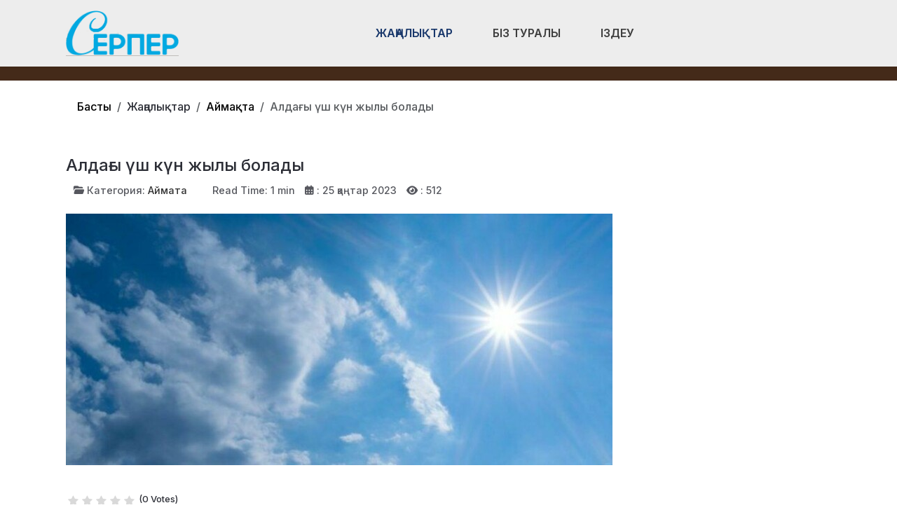

--- FILE ---
content_type: text/css
request_url: https://ser-per.kz/media/templates/site/astroid_template_one/css/compiled-f296619848f4cde47441fe730825028e.css?3eb413
body_size: 1259
content:
#astroid-backtotop{background:rgb(48, 194, 244);padding:10px;}#astroid-backtotop > i{font-size:20px;color:rgb(255, 255, 255);width:20px;height:20px;line-height:20px;text-align:center;}[data-bs-theme=dark] #astroid-backtotop{background:rgb(48, 194, 244);}[data-bs-theme=dark] #astroid-backtotop > i{color:rgb(255, 255, 255);}.astroid-logo > .astroid-logo-sticky{max-height:60px;}.astroid-social-icons{font-size:20px;}.astroid-social-icons a{color:rgb(222, 226, 230)!important;}.astroid-social-icons a:hover{color:rgb(222, 226, 230)!important;}[data-bs-theme=dark] .astroid-social-icons a{color:rgb(222, 226, 230)!important;}[data-bs-theme=dark] .astroid-social-icons a:hover{color:rgb(222, 226, 230)!important;}#ac-1091539321232502{color:rgb(255, 255, 255);}#ac-1091539321232502 a{color:rgb(255, 255, 255);}#ac-1091539321232502 a:hover{color:rgb(255, 255, 255);}[data-bs-theme=dark] #ac-1091539321232502{color:rgb(255, 255, 255);}[data-bs-theme=dark] #ac-1091539321232502 a{color:rgb(255, 255, 255);}[data-bs-theme=dark] #ac-1091539321232502 a:hover{color:rgb(255, 255, 255);}#ac-1091539321232502{color:rgb(255, 255, 255);}#ac-1091539321232502 a{color:rgb(255, 255, 255);}#ac-1091539321232502 a:hover{color:rgb(255, 255, 255);}[data-bs-theme=dark] #ac-1091539321232502{color:rgb(255, 255, 255);}[data-bs-theme=dark] #ac-1091539321232502 a{color:rgb(255, 255, 255);}[data-bs-theme=dark] #ac-1091539321232502 a:hover{color:rgb(255, 255, 255);}#ts-551539321230222{background-color:rgb(68, 42, 25);}[data-bs-theme=dark] #ts-551539321230222{background-color:rgb(68, 42, 25);}#s5-1529739392010{background-color:rgb(255, 255, 255);}[data-bs-theme=dark] #s5-1529739392010{background-color:rgb(255, 255, 255);}#cs-1528971561366{background-color:rgb(255, 255, 255);}[data-bs-theme=dark] #cs-1528971561366{background-color:rgb(255, 255, 255);}#as-971559754066843{background-color:rgb(255, 255, 255);}[data-bs-theme=dark] #as-971559754066843{background-color:rgb(255, 255, 255);}#fs-1528971627712{background-color:rgb(86, 86, 86);color:rgb(202, 202, 202);}#fs-1528971627712 a{color:rgb(173, 181, 189);}#fs-1528971627712 a:hover{color:rgb(255, 255, 255);}[data-bs-theme=dark] #fs-1528971627712{background-color:rgb(86, 86, 86);color:rgb(202, 202, 202);}[data-bs-theme=dark] #fs-1528971627712 a{color:rgb(173, 181, 189);}[data-bs-theme=dark] #fs-1528971627712 a:hover{color:rgb(255, 255, 255);}#as-391559717101922{background-color:rgb(86, 86, 86);color:rgb(222, 226, 230);}#as-391559717101922 a{color:rgb(173, 181, 189);}#as-391559717101922 a:hover{color:rgb(248, 249, 250);}[data-bs-theme=dark] #as-391559717101922{background-color:rgb(86, 86, 86);color:rgb(222, 226, 230);}[data-bs-theme=dark] #as-391559717101922 a{color:rgb(173, 181, 189);}[data-bs-theme=dark] #as-391559717101922 a:hover{color:rgb(248, 249, 250);}.mobilemenu-slide.astroid-mobilemenu{visibility:visible;-webkit-transform:translate3d(-100%, 0, 0);transform:translate3d(-100%, 0, 0);}.mobilemenu-slide.astroid-mobilemenu-open .mobilemenu-slide.astroid-mobilemenu {visibility:visible;-webkit-transform:translate3d(0, 0, 0);transform:translate3d(0, 0, 0);}.mobilemenu-slide.astroid-mobilemenu::after{display:none;}body.astroid-framework, .body.astroid-framework{font-weight:500;text-transform:none;font-size:1em;line-height:1.7em;font-family:"Inter", Arial, Helvetica, sans-serif;}.astroid-framework h1, .astroid-framework .h1{font-weight:500;text-transform:none;font-size:1.5em;line-height:1.2em;font-family:"Inter", Arial, Helvetica, sans-serif;}.astroid-framework h2, .astroid-framework .h2{font-weight:600;text-transform:none;font-size:1.3em;line-height:1.2em;font-family:"Inter", Arial, Helvetica, sans-serif;}.astroid-framework h3, .astroid-framework .h3{font-weight:500;text-transform:none;font-size:1.2em;line-height:1.2em;font-family:"Inter", Arial, Helvetica, sans-serif;}.astroid-framework h4, .astroid-framework .h4{font-weight:500;text-transform:none;font-size:1.1em;line-height:1.2em;font-family:"Inter", Arial, Helvetica, sans-serif;}.astroid-framework h5, .astroid-framework .h5{font-weight:500;text-transform:none;font-size:1em;line-height:1.2em;font-family:"Inter", Arial, Helvetica, sans-serif;}.astroid-framework h6, .astroid-framework .h6{font-weight:500;text-transform:none;font-size:1em;line-height:1.2em;font-family:"Inter", Arial, Helvetica, sans-serif;}.astroid-framework .astroid-nav > li > .as-menu-item, .astroid-framework .astroid-sidebar-menu > li > .nav-item-inner > .as-menu-item, .astroid-framework .astroid-mobile-menu > .nav-item > .as-menu-item{font-weight:600;text-transform:uppercase;font-size:16px;line-height:1.7em;font-family:"Inter", Arial, Helvetica, sans-serif;}.astroid-framework .nav-submenu-container .nav-submenu > li, .astroid-framework .jddrop-content .megamenu-item .megamenu-menu li, .astroid-framework .nav-submenu, .astroid-framework .astroid-mobile-menu .nav-child .menu-go-back, .astroid-framework .astroid-mobile-menu .nav-child .nav-item-submenu > .as-menu-item, .astroid-framework .nav-item-submenu .as-menu-item{font-weight:600;text-transform:uppercase;font-size:14px;line-height:2em;font-family:"Inter", Arial, Helvetica, sans-serif;}:root .astroid-framework, [data-bs-theme="light"] .astroid-framework{--bs-body-bg:rgb(237, 237, 237);--bs-body-color:rgb(44, 46, 54);--bs-link-color:rgb(0, 0, 0);--bs-link-color-rgb:0,0,0;--bs-link-opacity:1;--bs-link-hover-color:rgb(24, 55, 107);--bs-link-hover-color-rgb:24,55,107;--as-header-text-color:rgb(62, 62, 62);--as-header-bg:rgb(237, 237, 237);--as-stick-header-bg-color:rgb(237, 237, 237);--as-stick-header-menu-link-color:rgb(62, 62, 62);--as-stick-header-menu-link-hover-color:rgb(62, 62, 62);--as-stick-header-menu-link-active-color:rgb(24, 55, 107);--as-main-menu-link-color:rgb(62, 62, 62);--as-main-menu-link-hover-color:rgb(24, 55, 107);--as-main-menu-link-active-color:rgb(24, 55, 107);--as-dropdown-bg-color:rgb(237, 237, 237);--as-dropdown-link-color:rgb(73, 80, 87);--as-dropdown-menu-link-hover-color:rgb(33, 37, 41);--as-dropdown-menu-hover-bg-color:rgba(24, 55, 107, 0.4);--as-dropdown-menu-active-link-color:rgb(73, 80, 87);--as-dropdown-menu-active-bg-color:rgba(24, 55, 107, 0.4);--as-mobile-menu-text-color:rgb(0, 0, 0);--as-mobile-backgroundcolor:rgb(255, 255, 255);--as-mobile-menu-link-color:rgb(0, 0, 0);--as-mobile-menu-active-link-color:rgb(173, 181, 189);--as-mobile-menu-active-bg-color:rgb(255, 255, 255);--as-contact-info-icon-color:rgb(255, 255, 255);}[data-bs-theme="dark"] .astroid-framework{--bs-body-bg:rgb(237, 237, 237);--bs-body-color:rgb(44, 46, 54);--bs-link-color:rgb(0, 0, 0);--bs-link-color-rgb:0,0,0;--bs-link-opacity:1;--bs-link-hover-color:rgb(24, 55, 107);--bs-link-hover-color-rgb:24,55,107;--as-header-text-color:rgb(62, 62, 62);--as-header-bg:rgb(237, 237, 237);--as-stick-header-bg-color:rgb(237, 237, 237);--as-stick-header-menu-link-color:rgb(62, 62, 62);--as-stick-header-menu-link-hover-color:rgb(62, 62, 62);--as-stick-header-menu-link-active-color:rgb(24, 55, 107);--as-main-menu-link-color:rgb(62, 62, 62);--as-main-menu-link-hover-color:rgb(24, 55, 107);--as-main-menu-link-active-color:rgb(24, 55, 107);--as-dropdown-bg-color:rgb(237, 237, 237);--as-dropdown-link-color:rgb(73, 80, 87);--as-dropdown-menu-link-hover-color:rgb(33, 37, 41);--as-dropdown-menu-hover-bg-color:rgba(24, 55, 107, 0.4);--as-dropdown-menu-active-link-color:rgb(73, 80, 87);--as-dropdown-menu-active-bg-color:rgba(24, 55, 107, 0.4);--as-mobile-menu-text-color:rgb(0, 0, 0);--as-mobile-backgroundcolor:rgb(255, 255, 255);--as-mobile-menu-link-color:rgb(0, 0, 0);--as-mobile-menu-active-link-color:rgb(173, 181, 189);--as-mobile-menu-active-bg-color:rgb(255, 255, 255);--as-contact-info-icon-color:rgb(255, 255, 255);}.items-leading .article-title .page-header h2{font-size:32px;}.items-row .article-title .page-header h2{font-size:26px;}@media (max-width: 1199.98px) {body.astroid-framework, .body.astroid-framework{font-size:1em;line-height:1.7em;}.astroid-framework h1, .astroid-framework .h1{font-size:1.7em;line-height:1.2em;}.astroid-framework h2, .astroid-framework .h2{font-size:1.5em;line-height:1.2em;}.astroid-framework h3, .astroid-framework .h3{font-size:1.3em;line-height:1.2em;}.astroid-framework h4, .astroid-framework .h4{font-size:1.1em;line-height:1.2em;}.astroid-framework h5, .astroid-framework .h5{font-size:1em;line-height:1.2em;}.astroid-framework h6, .astroid-framework .h6{font-size:1em;line-height:1.2em;}.astroid-framework .astroid-nav > li > .as-menu-item, .astroid-framework .astroid-sidebar-menu > li > .nav-item-inner > .as-menu-item, .astroid-framework .astroid-mobile-menu > .nav-item > .as-menu-item{font-size:16px;line-height:1.7em;}.astroid-framework .nav-submenu-container .nav-submenu > li, .astroid-framework .jddrop-content .megamenu-item .megamenu-menu li, .astroid-framework .nav-submenu, .astroid-framework .astroid-mobile-menu .nav-child .menu-go-back, .astroid-framework .astroid-mobile-menu .nav-child .nav-item-submenu > .as-menu-item, .astroid-framework .nav-item-submenu .as-menu-item{font-size:14px;line-height:2em;}}@media (max-width: 991.98px) {body.astroid-framework, .body.astroid-framework{font-size:1em;line-height:1.7em;}.astroid-framework h1, .astroid-framework .h1{font-size:1.5em;line-height:1.2em;}.astroid-framework h2, .astroid-framework .h2{font-size:1.3em;line-height:1.2em;}.astroid-framework h3, .astroid-framework .h3{font-size:1.2em;line-height:1.2em;}.astroid-framework h4, .astroid-framework .h4{font-size:1.6em;line-height:1.2em;}.astroid-framework h5, .astroid-framework .h5{font-size:1.4em;line-height:1.2em;}.astroid-framework h6, .astroid-framework .h6{font-size:1.2em;line-height:1.2em;}.astroid-framework .astroid-nav > li > .as-menu-item, .astroid-framework .astroid-sidebar-menu > li > .nav-item-inner > .as-menu-item, .astroid-framework .astroid-mobile-menu > .nav-item > .as-menu-item{font-size:14px;line-height:1.7em;}.astroid-framework .nav-submenu-container .nav-submenu > li, .astroid-framework .jddrop-content .megamenu-item .megamenu-menu li, .astroid-framework .nav-submenu, .astroid-framework .astroid-mobile-menu .nav-child .menu-go-back, .astroid-framework .astroid-mobile-menu .nav-child .nav-item-submenu > .as-menu-item, .astroid-framework .nav-item-submenu .as-menu-item{font-size:14px;line-height:2em;}}@media (max-width: 575.98px) {body.astroid-framework, .body.astroid-framework{font-size:1em;line-height:1.7em;}.astroid-framework h1, .astroid-framework .h1{font-size:1.5em;line-height:1.2em;}.astroid-framework h2, .astroid-framework .h2{font-size:1.3em;line-height:1.2em;}.astroid-framework h3, .astroid-framework .h3{font-size:1.2em;line-height:1.2em;}.astroid-framework h4, .astroid-framework .h4{font-size:1.6em;line-height:1.2em;}.astroid-framework h5, .astroid-framework .h5{font-size:1.4em;line-height:1.2em;}.astroid-framework h6, .astroid-framework .h6{font-size:1.2em;line-height:1.2em;}.astroid-framework .astroid-nav > li > .as-menu-item, .astroid-framework .astroid-sidebar-menu > li > .nav-item-inner > .as-menu-item, .astroid-framework .astroid-mobile-menu > .nav-item > .as-menu-item{font-size:14px;line-height:1.7em;}.astroid-framework .nav-submenu-container .nav-submenu > li, .astroid-framework .jddrop-content .megamenu-item .megamenu-menu li, .astroid-framework .nav-submenu, .astroid-framework .astroid-mobile-menu .nav-child .menu-go-back, .astroid-framework .astroid-mobile-menu .nav-child .nav-item-submenu > .as-menu-item, .astroid-framework .nav-item-submenu .as-menu-item{font-size:14px;line-height:2em;}}